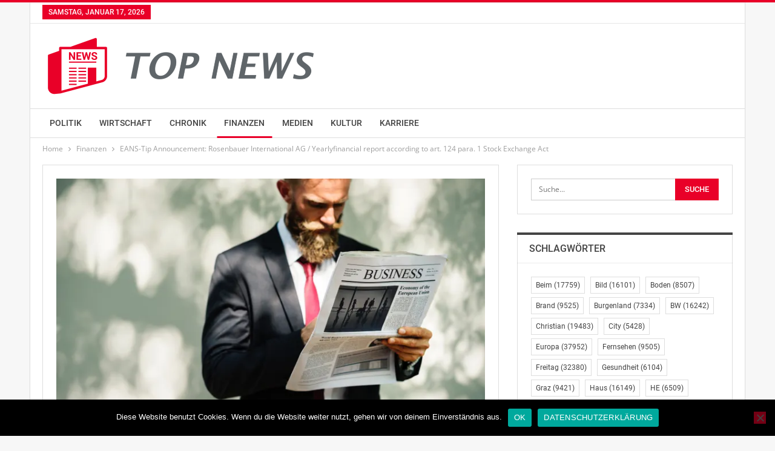

--- FILE ---
content_type: text/html; charset=UTF-8
request_url: https://www.top-news.at/2018/04/06/eans-tip-announcement-rosenbauer-international-ag-yearlyfinancial-report-according-to-art-124-para-1-stock-exchange-act/
body_size: 14804
content:
<!DOCTYPE html>
<!--[if IE 8]>
<html class="ie ie8" lang="de"> <![endif]-->
<!--[if IE 9]>
<html class="ie ie9" lang="de"> <![endif]-->
<!--[if gt IE 9]><!-->
<html lang="de"> <!--<![endif]-->
<head>
<meta charset="UTF-8">
<meta http-equiv="X-UA-Compatible" content="IE=edge">
<meta name="viewport" content="width=device-width, initial-scale=1.0">
<link rel="pingback" href="https://www.top-news.at/xmlrpc.php"/>
<meta name='robots' content='index, follow, max-image-preview:large, max-snippet:-1, max-video-preview:-1' />
<style>img:is([sizes="auto" i], [sizes^="auto," i]) { contain-intrinsic-size: 3000px 1500px }</style>
<!-- This site is optimized with the Yoast SEO plugin v26.7 - https://yoast.com/wordpress/plugins/seo/ -->
<title>EANS-Tip Announcement: Rosenbauer International AG / Yearlyfinancial report according to art. 124 para. 1 Stock Exchange Act &#8902; TOP News Österreich - Nachrichten aus Österreich und der ganzen Welt</title>
<meta name="description" content="Auf TOP News Österreich erfahren jetzt schnell und aktuelle alles was in Österreich und der Welt passiert - kurz und direkt!" />
<link rel="canonical" href="https://www.top-news.at/2018/04/06/eans-tip-announcement-rosenbauer-international-ag-yearlyfinancial-report-according-to-art-124-para-1-stock-exchange-act/" />
<meta property="og:locale" content="de_DE" />
<meta property="og:type" content="article" />
<meta property="og:title" content="EANS-Tip Announcement: Rosenbauer International AG / Yearlyfinancial report according to art. 124 para. 1 Stock Exchange Act &#8902; TOP News Österreich - Nachrichten aus Österreich und der ganzen Welt" />
<meta property="og:description" content="Auf TOP News Österreich erfahren jetzt schnell und aktuelle alles was in Österreich und der Welt passiert - kurz und direkt!" />
<meta property="og:url" content="https://www.top-news.at/2018/04/06/eans-tip-announcement-rosenbauer-international-ag-yearlyfinancial-report-according-to-art-124-para-1-stock-exchange-act/" />
<meta property="og:site_name" content="TOP News Österreich - Nachrichten aus Österreich und der ganzen Welt" />
<meta property="article:published_time" content="2018-04-06T07:15:09+00:00" />
<meta property="og:image" content="https://www.top-news.at/wp-content/uploads/2019/02/finanzen_4-1024x683.jpg" />
<meta property="og:image:width" content="1024" />
<meta property="og:image:height" content="683" />
<meta property="og:image:type" content="image/jpeg" />
<meta name="author" content="admin" />
<meta name="twitter:card" content="summary_large_image" />
<meta name="twitter:label1" content="Verfasst von" />
<meta name="twitter:data1" content="admin" />
<meta name="twitter:label2" content="Geschätzte Lesezeit" />
<meta name="twitter:data2" content="1 Minute" />
<script type="application/ld+json" class="yoast-schema-graph">{"@context":"https://schema.org","@graph":[{"@type":"Article","@id":"https://www.top-news.at/2018/04/06/eans-tip-announcement-rosenbauer-international-ag-yearlyfinancial-report-according-to-art-124-para-1-stock-exchange-act/#article","isPartOf":{"@id":"https://www.top-news.at/2018/04/06/eans-tip-announcement-rosenbauer-international-ag-yearlyfinancial-report-according-to-art-124-para-1-stock-exchange-act/"},"author":{"name":"admin","@id":"https://www.top-news.at/#/schema/person/0a268abb16b5b7f5c3f74d84dab8ca41"},"headline":"EANS-Tip Announcement: Rosenbauer International AG / Yearlyfinancial report according to art. 124 para. 1 Stock Exchange Act","datePublished":"2018-04-06T07:15:09+00:00","mainEntityOfPage":{"@id":"https://www.top-news.at/2018/04/06/eans-tip-announcement-rosenbauer-international-ag-yearlyfinancial-report-according-to-art-124-para-1-stock-exchange-act/"},"wordCount":154,"publisher":{"@id":"https://www.top-news.at/#organization"},"image":{"@id":"https://www.top-news.at/2018/04/06/eans-tip-announcement-rosenbauer-international-ag-yearlyfinancial-report-according-to-art-124-para-1-stock-exchange-act/#primaryimage"},"thumbnailUrl":"https://i0.wp.com/www.top-news.at/wp-content/uploads/2019/02/finanzen_4.jpg?fit=5500%2C3671&ssl=1","keywords":["Leonding","Wien"],"articleSection":["Finanzen"],"inLanguage":"de"},{"@type":"WebPage","@id":"https://www.top-news.at/2018/04/06/eans-tip-announcement-rosenbauer-international-ag-yearlyfinancial-report-according-to-art-124-para-1-stock-exchange-act/","url":"https://www.top-news.at/2018/04/06/eans-tip-announcement-rosenbauer-international-ag-yearlyfinancial-report-according-to-art-124-para-1-stock-exchange-act/","name":"EANS-Tip Announcement: Rosenbauer International AG / Yearlyfinancial report according to art. 124 para. 1 Stock Exchange Act &#8902; TOP News Österreich - Nachrichten aus Österreich und der ganzen Welt","isPartOf":{"@id":"https://www.top-news.at/#website"},"primaryImageOfPage":{"@id":"https://www.top-news.at/2018/04/06/eans-tip-announcement-rosenbauer-international-ag-yearlyfinancial-report-according-to-art-124-para-1-stock-exchange-act/#primaryimage"},"image":{"@id":"https://www.top-news.at/2018/04/06/eans-tip-announcement-rosenbauer-international-ag-yearlyfinancial-report-according-to-art-124-para-1-stock-exchange-act/#primaryimage"},"thumbnailUrl":"https://i0.wp.com/www.top-news.at/wp-content/uploads/2019/02/finanzen_4.jpg?fit=5500%2C3671&ssl=1","datePublished":"2018-04-06T07:15:09+00:00","description":"Auf TOP News Österreich erfahren jetzt schnell und aktuelle alles was in Österreich und der Welt passiert - kurz und direkt!","breadcrumb":{"@id":"https://www.top-news.at/2018/04/06/eans-tip-announcement-rosenbauer-international-ag-yearlyfinancial-report-according-to-art-124-para-1-stock-exchange-act/#breadcrumb"},"inLanguage":"de","potentialAction":[{"@type":"ReadAction","target":["https://www.top-news.at/2018/04/06/eans-tip-announcement-rosenbauer-international-ag-yearlyfinancial-report-according-to-art-124-para-1-stock-exchange-act/"]}]},{"@type":"ImageObject","inLanguage":"de","@id":"https://www.top-news.at/2018/04/06/eans-tip-announcement-rosenbauer-international-ag-yearlyfinancial-report-according-to-art-124-para-1-stock-exchange-act/#primaryimage","url":"https://i0.wp.com/www.top-news.at/wp-content/uploads/2019/02/finanzen_4.jpg?fit=5500%2C3671&ssl=1","contentUrl":"https://i0.wp.com/www.top-news.at/wp-content/uploads/2019/02/finanzen_4.jpg?fit=5500%2C3671&ssl=1","width":5500,"height":3671},{"@type":"BreadcrumbList","@id":"https://www.top-news.at/2018/04/06/eans-tip-announcement-rosenbauer-international-ag-yearlyfinancial-report-according-to-art-124-para-1-stock-exchange-act/#breadcrumb","itemListElement":[{"@type":"ListItem","position":1,"name":"Startseite","item":"https://www.top-news.at/"},{"@type":"ListItem","position":2,"name":"EANS-Tip Announcement: Rosenbauer International AG / Yearlyfinancial report according to art. 124 para. 1 Stock Exchange Act"}]},{"@type":"WebSite","@id":"https://www.top-news.at/#website","url":"https://www.top-news.at/","name":"TOP News Österreich - Nachrichten aus Österreich und der ganzen Welt","description":"","publisher":{"@id":"https://www.top-news.at/#organization"},"potentialAction":[{"@type":"SearchAction","target":{"@type":"EntryPoint","urlTemplate":"https://www.top-news.at/?s={search_term_string}"},"query-input":{"@type":"PropertyValueSpecification","valueRequired":true,"valueName":"search_term_string"}}],"inLanguage":"de"},{"@type":"Organization","@id":"https://www.top-news.at/#organization","name":"TOP News Österreich Nachrichten","url":"https://www.top-news.at/","logo":{"@type":"ImageObject","inLanguage":"de","@id":"https://www.top-news.at/#/schema/logo/image/","url":"https://i0.wp.com/www.top-news.at/wp-content/uploads/2019/02/logo_1200x1200_trans.png?fit=1200%2C1200&ssl=1","contentUrl":"https://i0.wp.com/www.top-news.at/wp-content/uploads/2019/02/logo_1200x1200_trans.png?fit=1200%2C1200&ssl=1","width":1200,"height":1200,"caption":"TOP News Österreich Nachrichten"},"image":{"@id":"https://www.top-news.at/#/schema/logo/image/"}},{"@type":"Person","@id":"https://www.top-news.at/#/schema/person/0a268abb16b5b7f5c3f74d84dab8ca41","name":"admin","image":{"@type":"ImageObject","inLanguage":"de","@id":"https://www.top-news.at/#/schema/person/image/","url":"https://secure.gravatar.com/avatar/06172c2fdc46c84268db6cfc9957e429e7eb071a5cc08655705bfa4bcf35b51b?s=96&d=mm&r=g","contentUrl":"https://secure.gravatar.com/avatar/06172c2fdc46c84268db6cfc9957e429e7eb071a5cc08655705bfa4bcf35b51b?s=96&d=mm&r=g","caption":"admin"},"url":"https://www.top-news.at/author/admin/"}]}</script>
<!-- / Yoast SEO plugin. -->
<link rel='dns-prefetch' href='//secure.gravatar.com' />
<link rel='dns-prefetch' href='//cdn.jsdelivr.net' />
<link rel='dns-prefetch' href='//stats.wp.com' />
<link rel='dns-prefetch' href='//v0.wordpress.com' />
<link rel='dns-prefetch' href='//widgets.wp.com' />
<link rel='dns-prefetch' href='//s0.wp.com' />
<link rel='dns-prefetch' href='//0.gravatar.com' />
<link rel='dns-prefetch' href='//1.gravatar.com' />
<link rel='dns-prefetch' href='//2.gravatar.com' />
<link rel='preconnect' href='//i0.wp.com' />
<link rel='preconnect' href='//c0.wp.com' />
<link rel="alternate" type="application/rss+xml" title="TOP News Österreich - Nachrichten aus Österreich und der ganzen Welt &raquo; Feed" href="https://www.top-news.at/feed/" />
<link rel="alternate" type="application/rss+xml" title="TOP News Österreich - Nachrichten aus Österreich und der ganzen Welt &raquo; Kommentar-Feed" href="https://www.top-news.at/comments/feed/" />
<link rel="alternate" type="application/rss+xml" title="TOP News Österreich - Nachrichten aus Österreich und der ganzen Welt &raquo; EANS-Tip Announcement: Rosenbauer International AG / Yearlyfinancial report according to art. 124 para. 1 Stock Exchange Act-Kommentar-Feed" href="https://www.top-news.at/2018/04/06/eans-tip-announcement-rosenbauer-international-ag-yearlyfinancial-report-according-to-art-124-para-1-stock-exchange-act/feed/" />
<link rel='stylesheet' id='jetpack_related-posts-css' href='https://c0.wp.com/p/jetpack/15.4/modules/related-posts/related-posts.css' type='text/css' media='all' />
<link rel='stylesheet' id='wp-block-library-css' href='https://c0.wp.com/c/6.8.3/wp-includes/css/dist/block-library/style.min.css' type='text/css' media='all' />
<style id='classic-theme-styles-inline-css' type='text/css'>
/*! This file is auto-generated */
.wp-block-button__link{color:#fff;background-color:#32373c;border-radius:9999px;box-shadow:none;text-decoration:none;padding:calc(.667em + 2px) calc(1.333em + 2px);font-size:1.125em}.wp-block-file__button{background:#32373c;color:#fff;text-decoration:none}
</style>
<link rel='stylesheet' id='mediaelement-css' href='https://c0.wp.com/c/6.8.3/wp-includes/js/mediaelement/mediaelementplayer-legacy.min.css' type='text/css' media='all' />
<link rel='stylesheet' id='wp-mediaelement-css' href='https://c0.wp.com/c/6.8.3/wp-includes/js/mediaelement/wp-mediaelement.min.css' type='text/css' media='all' />
<style id='jetpack-sharing-buttons-style-inline-css' type='text/css'>
.jetpack-sharing-buttons__services-list{display:flex;flex-direction:row;flex-wrap:wrap;gap:0;list-style-type:none;margin:5px;padding:0}.jetpack-sharing-buttons__services-list.has-small-icon-size{font-size:12px}.jetpack-sharing-buttons__services-list.has-normal-icon-size{font-size:16px}.jetpack-sharing-buttons__services-list.has-large-icon-size{font-size:24px}.jetpack-sharing-buttons__services-list.has-huge-icon-size{font-size:36px}@media print{.jetpack-sharing-buttons__services-list{display:none!important}}.editor-styles-wrapper .wp-block-jetpack-sharing-buttons{gap:0;padding-inline-start:0}ul.jetpack-sharing-buttons__services-list.has-background{padding:1.25em 2.375em}
</style>
<style id='global-styles-inline-css' type='text/css'>
:root{--wp--preset--aspect-ratio--square: 1;--wp--preset--aspect-ratio--4-3: 4/3;--wp--preset--aspect-ratio--3-4: 3/4;--wp--preset--aspect-ratio--3-2: 3/2;--wp--preset--aspect-ratio--2-3: 2/3;--wp--preset--aspect-ratio--16-9: 16/9;--wp--preset--aspect-ratio--9-16: 9/16;--wp--preset--color--black: #000000;--wp--preset--color--cyan-bluish-gray: #abb8c3;--wp--preset--color--white: #ffffff;--wp--preset--color--pale-pink: #f78da7;--wp--preset--color--vivid-red: #cf2e2e;--wp--preset--color--luminous-vivid-orange: #ff6900;--wp--preset--color--luminous-vivid-amber: #fcb900;--wp--preset--color--light-green-cyan: #7bdcb5;--wp--preset--color--vivid-green-cyan: #00d084;--wp--preset--color--pale-cyan-blue: #8ed1fc;--wp--preset--color--vivid-cyan-blue: #0693e3;--wp--preset--color--vivid-purple: #9b51e0;--wp--preset--gradient--vivid-cyan-blue-to-vivid-purple: linear-gradient(135deg,rgba(6,147,227,1) 0%,rgb(155,81,224) 100%);--wp--preset--gradient--light-green-cyan-to-vivid-green-cyan: linear-gradient(135deg,rgb(122,220,180) 0%,rgb(0,208,130) 100%);--wp--preset--gradient--luminous-vivid-amber-to-luminous-vivid-orange: linear-gradient(135deg,rgba(252,185,0,1) 0%,rgba(255,105,0,1) 100%);--wp--preset--gradient--luminous-vivid-orange-to-vivid-red: linear-gradient(135deg,rgba(255,105,0,1) 0%,rgb(207,46,46) 100%);--wp--preset--gradient--very-light-gray-to-cyan-bluish-gray: linear-gradient(135deg,rgb(238,238,238) 0%,rgb(169,184,195) 100%);--wp--preset--gradient--cool-to-warm-spectrum: linear-gradient(135deg,rgb(74,234,220) 0%,rgb(151,120,209) 20%,rgb(207,42,186) 40%,rgb(238,44,130) 60%,rgb(251,105,98) 80%,rgb(254,248,76) 100%);--wp--preset--gradient--blush-light-purple: linear-gradient(135deg,rgb(255,206,236) 0%,rgb(152,150,240) 100%);--wp--preset--gradient--blush-bordeaux: linear-gradient(135deg,rgb(254,205,165) 0%,rgb(254,45,45) 50%,rgb(107,0,62) 100%);--wp--preset--gradient--luminous-dusk: linear-gradient(135deg,rgb(255,203,112) 0%,rgb(199,81,192) 50%,rgb(65,88,208) 100%);--wp--preset--gradient--pale-ocean: linear-gradient(135deg,rgb(255,245,203) 0%,rgb(182,227,212) 50%,rgb(51,167,181) 100%);--wp--preset--gradient--electric-grass: linear-gradient(135deg,rgb(202,248,128) 0%,rgb(113,206,126) 100%);--wp--preset--gradient--midnight: linear-gradient(135deg,rgb(2,3,129) 0%,rgb(40,116,252) 100%);--wp--preset--font-size--small: 13px;--wp--preset--font-size--medium: 20px;--wp--preset--font-size--large: 36px;--wp--preset--font-size--x-large: 42px;--wp--preset--spacing--20: 0.44rem;--wp--preset--spacing--30: 0.67rem;--wp--preset--spacing--40: 1rem;--wp--preset--spacing--50: 1.5rem;--wp--preset--spacing--60: 2.25rem;--wp--preset--spacing--70: 3.38rem;--wp--preset--spacing--80: 5.06rem;--wp--preset--shadow--natural: 6px 6px 9px rgba(0, 0, 0, 0.2);--wp--preset--shadow--deep: 12px 12px 50px rgba(0, 0, 0, 0.4);--wp--preset--shadow--sharp: 6px 6px 0px rgba(0, 0, 0, 0.2);--wp--preset--shadow--outlined: 6px 6px 0px -3px rgba(255, 255, 255, 1), 6px 6px rgba(0, 0, 0, 1);--wp--preset--shadow--crisp: 6px 6px 0px rgba(0, 0, 0, 1);}:where(.is-layout-flex){gap: 0.5em;}:where(.is-layout-grid){gap: 0.5em;}body .is-layout-flex{display: flex;}.is-layout-flex{flex-wrap: wrap;align-items: center;}.is-layout-flex > :is(*, div){margin: 0;}body .is-layout-grid{display: grid;}.is-layout-grid > :is(*, div){margin: 0;}:where(.wp-block-columns.is-layout-flex){gap: 2em;}:where(.wp-block-columns.is-layout-grid){gap: 2em;}:where(.wp-block-post-template.is-layout-flex){gap: 1.25em;}:where(.wp-block-post-template.is-layout-grid){gap: 1.25em;}.has-black-color{color: var(--wp--preset--color--black) !important;}.has-cyan-bluish-gray-color{color: var(--wp--preset--color--cyan-bluish-gray) !important;}.has-white-color{color: var(--wp--preset--color--white) !important;}.has-pale-pink-color{color: var(--wp--preset--color--pale-pink) !important;}.has-vivid-red-color{color: var(--wp--preset--color--vivid-red) !important;}.has-luminous-vivid-orange-color{color: var(--wp--preset--color--luminous-vivid-orange) !important;}.has-luminous-vivid-amber-color{color: var(--wp--preset--color--luminous-vivid-amber) !important;}.has-light-green-cyan-color{color: var(--wp--preset--color--light-green-cyan) !important;}.has-vivid-green-cyan-color{color: var(--wp--preset--color--vivid-green-cyan) !important;}.has-pale-cyan-blue-color{color: var(--wp--preset--color--pale-cyan-blue) !important;}.has-vivid-cyan-blue-color{color: var(--wp--preset--color--vivid-cyan-blue) !important;}.has-vivid-purple-color{color: var(--wp--preset--color--vivid-purple) !important;}.has-black-background-color{background-color: var(--wp--preset--color--black) !important;}.has-cyan-bluish-gray-background-color{background-color: var(--wp--preset--color--cyan-bluish-gray) !important;}.has-white-background-color{background-color: var(--wp--preset--color--white) !important;}.has-pale-pink-background-color{background-color: var(--wp--preset--color--pale-pink) !important;}.has-vivid-red-background-color{background-color: var(--wp--preset--color--vivid-red) !important;}.has-luminous-vivid-orange-background-color{background-color: var(--wp--preset--color--luminous-vivid-orange) !important;}.has-luminous-vivid-amber-background-color{background-color: var(--wp--preset--color--luminous-vivid-amber) !important;}.has-light-green-cyan-background-color{background-color: var(--wp--preset--color--light-green-cyan) !important;}.has-vivid-green-cyan-background-color{background-color: var(--wp--preset--color--vivid-green-cyan) !important;}.has-pale-cyan-blue-background-color{background-color: var(--wp--preset--color--pale-cyan-blue) !important;}.has-vivid-cyan-blue-background-color{background-color: var(--wp--preset--color--vivid-cyan-blue) !important;}.has-vivid-purple-background-color{background-color: var(--wp--preset--color--vivid-purple) !important;}.has-black-border-color{border-color: var(--wp--preset--color--black) !important;}.has-cyan-bluish-gray-border-color{border-color: var(--wp--preset--color--cyan-bluish-gray) !important;}.has-white-border-color{border-color: var(--wp--preset--color--white) !important;}.has-pale-pink-border-color{border-color: var(--wp--preset--color--pale-pink) !important;}.has-vivid-red-border-color{border-color: var(--wp--preset--color--vivid-red) !important;}.has-luminous-vivid-orange-border-color{border-color: var(--wp--preset--color--luminous-vivid-orange) !important;}.has-luminous-vivid-amber-border-color{border-color: var(--wp--preset--color--luminous-vivid-amber) !important;}.has-light-green-cyan-border-color{border-color: var(--wp--preset--color--light-green-cyan) !important;}.has-vivid-green-cyan-border-color{border-color: var(--wp--preset--color--vivid-green-cyan) !important;}.has-pale-cyan-blue-border-color{border-color: var(--wp--preset--color--pale-cyan-blue) !important;}.has-vivid-cyan-blue-border-color{border-color: var(--wp--preset--color--vivid-cyan-blue) !important;}.has-vivid-purple-border-color{border-color: var(--wp--preset--color--vivid-purple) !important;}.has-vivid-cyan-blue-to-vivid-purple-gradient-background{background: var(--wp--preset--gradient--vivid-cyan-blue-to-vivid-purple) !important;}.has-light-green-cyan-to-vivid-green-cyan-gradient-background{background: var(--wp--preset--gradient--light-green-cyan-to-vivid-green-cyan) !important;}.has-luminous-vivid-amber-to-luminous-vivid-orange-gradient-background{background: var(--wp--preset--gradient--luminous-vivid-amber-to-luminous-vivid-orange) !important;}.has-luminous-vivid-orange-to-vivid-red-gradient-background{background: var(--wp--preset--gradient--luminous-vivid-orange-to-vivid-red) !important;}.has-very-light-gray-to-cyan-bluish-gray-gradient-background{background: var(--wp--preset--gradient--very-light-gray-to-cyan-bluish-gray) !important;}.has-cool-to-warm-spectrum-gradient-background{background: var(--wp--preset--gradient--cool-to-warm-spectrum) !important;}.has-blush-light-purple-gradient-background{background: var(--wp--preset--gradient--blush-light-purple) !important;}.has-blush-bordeaux-gradient-background{background: var(--wp--preset--gradient--blush-bordeaux) !important;}.has-luminous-dusk-gradient-background{background: var(--wp--preset--gradient--luminous-dusk) !important;}.has-pale-ocean-gradient-background{background: var(--wp--preset--gradient--pale-ocean) !important;}.has-electric-grass-gradient-background{background: var(--wp--preset--gradient--electric-grass) !important;}.has-midnight-gradient-background{background: var(--wp--preset--gradient--midnight) !important;}.has-small-font-size{font-size: var(--wp--preset--font-size--small) !important;}.has-medium-font-size{font-size: var(--wp--preset--font-size--medium) !important;}.has-large-font-size{font-size: var(--wp--preset--font-size--large) !important;}.has-x-large-font-size{font-size: var(--wp--preset--font-size--x-large) !important;}
:where(.wp-block-post-template.is-layout-flex){gap: 1.25em;}:where(.wp-block-post-template.is-layout-grid){gap: 1.25em;}
:where(.wp-block-columns.is-layout-flex){gap: 2em;}:where(.wp-block-columns.is-layout-grid){gap: 2em;}
:root :where(.wp-block-pullquote){font-size: 1.5em;line-height: 1.6;}
</style>
<!-- <link rel='stylesheet' id='cookie-notice-front-css' href='https://www.top-news.at/wp-content/plugins/cookie-notice/css/front.min.css?ver=2.5.11' type='text/css' media='all' /> -->
<link rel="stylesheet" type="text/css" href="//www.top-news.at/wp-content/cache/wpfc-minified/7b42jkh0/7y9ch.css" media="all"/>
<link rel='stylesheet' id='jetpack_likes-css' href='https://c0.wp.com/p/jetpack/15.4/modules/likes/style.css' type='text/css' media='all' />
<!-- <link rel='stylesheet' id='better-framework-main-fonts-css' href='//www.top-news.at/wp-content/uploads/omgf/better-framework-main-fonts/better-framework-main-fonts.css?ver=1662653345' type='text/css' media='all' /> -->
<link rel="stylesheet" type="text/css" href="//www.top-news.at/wp-content/cache/wpfc-minified/eewuostx/7y9ch.css" media="all"/>
<script type="text/javascript" id="jetpack_related-posts-js-extra">
/* <![CDATA[ */
var related_posts_js_options = {"post_heading":"h4"};
/* ]]> */
</script>
<script type="text/javascript" src="https://c0.wp.com/p/jetpack/15.4/_inc/build/related-posts/related-posts.min.js" id="jetpack_related-posts-js"></script>
<script type="text/javascript" id="cookie-notice-front-js-before">
/* <![CDATA[ */
var cnArgs = {"ajaxUrl":"https:\/\/www.top-news.at\/wp-admin\/admin-ajax.php","nonce":"78a91b118b","hideEffect":"fade","position":"bottom","onScroll":false,"onScrollOffset":100,"onClick":false,"cookieName":"cookie_notice_accepted","cookieTime":2592000,"cookieTimeRejected":2592000,"globalCookie":false,"redirection":false,"cache":false,"revokeCookies":false,"revokeCookiesOpt":"automatic"};
/* ]]> */
</script>
<script type="text/javascript" src="https://www.top-news.at/wp-content/plugins/cookie-notice/js/front.min.js?ver=2.5.11" id="cookie-notice-front-js"></script>
<script type="text/javascript" src="https://c0.wp.com/c/6.8.3/wp-includes/js/jquery/jquery.min.js" id="jquery-core-js"></script>
<script type="text/javascript" src="https://c0.wp.com/c/6.8.3/wp-includes/js/jquery/jquery-migrate.min.js" id="jquery-migrate-js"></script>
<!--[if lt IE 9]>
<script type="text/javascript" src="https://www.top-news.at/wp-content/plugins/better-adsmanager/includes/libs/better-framework/assets/js/html5shiv.min.js?ver=3.15.0" id="bf-html5shiv-js"></script>
<![endif]-->
<!--[if lt IE 9]>
<script type="text/javascript" src="https://www.top-news.at/wp-content/plugins/better-adsmanager/includes/libs/better-framework/assets/js/respond.min.js?ver=3.15.0" id="bf-respond-js"></script>
<![endif]-->
<link rel="https://api.w.org/" href="https://www.top-news.at/wp-json/" /><link rel="alternate" title="JSON" type="application/json" href="https://www.top-news.at/wp-json/wp/v2/posts/60638" /><link rel="EditURI" type="application/rsd+xml" title="RSD" href="https://www.top-news.at/xmlrpc.php?rsd" />
<meta name="generator" content="WordPress 6.8.3" />
<link rel='shortlink' href='https://wp.me/paLZwt-fM2' />
<link rel="alternate" title="oEmbed (JSON)" type="application/json+oembed" href="https://www.top-news.at/wp-json/oembed/1.0/embed?url=https%3A%2F%2Fwww.top-news.at%2F2018%2F04%2F06%2Feans-tip-announcement-rosenbauer-international-ag-yearlyfinancial-report-according-to-art-124-para-1-stock-exchange-act%2F" />
<!-- Google tag (gtag.js) -->
<script async src="https://www.googletagmanager.com/gtag/js?id=G-CBEHB0SYX9"></script>
<script>
window.dataLayer = window.dataLayer || [];
function gtag(){dataLayer.push(arguments);}
gtag('js', new Date());
gtag('config', 'G-CBEHB0SYX9');
</script>  	<style>img#wpstats{display:none}</style>
<link rel="apple-touch-icon" sizes="180x180" href="/wp-content/uploads/fbrfg/apple-touch-icon.png">
<link rel="icon" type="image/png" sizes="32x32" href="/wp-content/uploads/fbrfg/favicon-32x32.png">
<link rel="icon" type="image/png" sizes="16x16" href="/wp-content/uploads/fbrfg/favicon-16x16.png">
<link rel="manifest" href="/wp-content/uploads/fbrfg/site.webmanifest">
<link rel="mask-icon" href="/wp-content/uploads/fbrfg/safari-pinned-tab.svg" color="#5bbad5">
<link rel="shortcut icon" href="/wp-content/uploads/fbrfg/favicon.ico">
<meta name="msapplication-TileColor" content="#da532c">
<meta name="msapplication-config" content="/wp-content/uploads/fbrfg/browserconfig.xml">
<meta name="theme-color" content="#ffffff"><script type="application/ld+json">{
"@context": "http://schema.org/",
"@type": "Organization",
"@id": "#organization",
"logo": {
"@type": "ImageObject",
"url": "https://www.top-news.at/wp-content/uploads/2019/02/logo_100x488_trans.png"
},
"url": "https://www.top-news.at/",
"name": "TOP News \u00d6sterreich - Nachrichten aus \u00d6sterreich und der ganzen Welt",
"description": ""
}</script>
<script type="application/ld+json">{
"@context": "http://schema.org/",
"@type": "WebSite",
"name": "TOP News \u00d6sterreich - Nachrichten aus \u00d6sterreich und der ganzen Welt",
"alternateName": "",
"url": "https://www.top-news.at/"
}</script>
<script type="application/ld+json">{
"@context": "http://schema.org/",
"@type": "NewsArticle",
"headline": "EANS-Tip Announcement: Rosenbauer International AG / Yearlyfinancial report according to art. 124 para. 1 Stock Exchange Act",
"description": "\t\t\t\tTip announcement for financial statements transmitted by euro adhoc with the aim of a Europe-wide distribution. The issuer is responsible for the content of this announcement.The company Rosenbauer International AG is declaring the following fina",
"datePublished": "2018-04-06",
"dateModified": "2018-04-06",
"author": {
"@type": "Person",
"@id": "#person-admin",
"name": "admin"
},
"image": "https://i0.wp.com/www.top-news.at/wp-content/uploads/2019/02/finanzen_4.jpg?fit=5500%2C3671&ssl=1",
"interactionStatistic": [
{
"@type": "InteractionCounter",
"interactionType": "http://schema.org/CommentAction",
"userInteractionCount": "0"
}
],
"publisher": {
"@id": "#organization"
},
"mainEntityOfPage": "https://www.top-news.at/2018/04/06/eans-tip-announcement-rosenbauer-international-ag-yearlyfinancial-report-according-to-art-124-para-1-stock-exchange-act/"
}</script>
<!-- <link rel='stylesheet' id='bf-minifed-css-1' href='https://www.top-news.at/wp-content/bs-booster-cache/324eff5abc26119f38e6f4e8c711e082.css' type='text/css' media='all' /> -->
<!-- <link rel='stylesheet' id='7.7.0-1767178812' href='https://www.top-news.at/wp-content/bs-booster-cache/cb874e458007d16c0a7a8f6d09886a05.css' type='text/css' media='all' /> -->
<link rel="stylesheet" type="text/css" href="//www.top-news.at/wp-content/cache/wpfc-minified/kaz6y3tv/2m17a.css" media="all"/>
<link rel="icon" href="https://i0.wp.com/www.top-news.at/wp-content/uploads/2019/02/logo_1200x1200_trans.png?fit=32%2C32&#038;ssl=1" sizes="32x32" />
<link rel="icon" href="https://i0.wp.com/www.top-news.at/wp-content/uploads/2019/02/logo_1200x1200_trans.png?fit=192%2C192&#038;ssl=1" sizes="192x192" />
<link rel="apple-touch-icon" href="https://i0.wp.com/www.top-news.at/wp-content/uploads/2019/02/logo_1200x1200_trans.png?fit=180%2C180&#038;ssl=1" />
<meta name="msapplication-TileImage" content="https://i0.wp.com/www.top-news.at/wp-content/uploads/2019/02/logo_1200x1200_trans.png?fit=270%2C270&#038;ssl=1" />
<!-- BetterFramework Head Inline CSS -->
<style>
i.post-author.author {
display: none;
}
.post-title {
text-transform: none !important;
}
</style>
<!-- /BetterFramework Head Inline CSS-->
</head>
<body class="wp-singular post-template-default single single-post postid-60638 single-format-standard wp-theme-publisher cookies-not-set bs-theme bs-publisher bs-publisher-clean-tech active-light-box active-top-line ltr close-rh page-layout-2-col-right boxed single-prim-cat-5 single-cat-5  bs-ll-a" dir="ltr">
<div class="main-wrap content-main-wrap">
<header id="header" class="site-header header-style-2 full-width" itemscope="itemscope" itemtype="https://schema.org/WPHeader">
<section class="topbar topbar-style-1 hidden-xs hidden-xs">
<div class="content-wrap">
<div class="container">
<div class="topbar-inner clearfix">
<div class="section-menu">
<div id="menu-top" class="menu top-menu-wrapper" role="navigation" itemscope="itemscope" itemtype="https://schema.org/SiteNavigationElement">
<nav class="top-menu-container">
<ul id="top-navigation" class="top-menu menu clearfix bsm-pure">
<li id="topbar-date" class="menu-item menu-item-date">
<span
class="topbar-date">Samstag, Januar 17, 2026</span>
</li>
</ul>
</nav>
</div>
</div>
</div>
</div>
</div>
</section>
<div class="header-inner">
<div class="content-wrap">
<div class="container">
<div class="row">
<div class="row-height">
<div class="logo-col col-xs-12">
<div class="col-inside">
<div id="site-branding" class="site-branding">
<p  id="site-title" class="logo h1 img-logo">
<a href="https://www.top-news.at/" itemprop="url" rel="home">
<img id="site-logo" src="https://www.top-news.at/wp-content/uploads/2019/02/logo_100x488_trans.png"
alt="TOP News"  />
<span class="site-title">TOP News - </span>
</a>
</p>
</div><!-- .site-branding -->
</div>
</div>
</div>
</div>
</div>
</div>
</div>
<div id="menu-main" class="menu main-menu-wrapper" role="navigation" itemscope="itemscope" itemtype="https://schema.org/SiteNavigationElement">
<div class="main-menu-inner">
<div class="content-wrap">
<div class="container">
<nav class="main-menu-container">
<ul id="main-navigation" class="main-menu menu bsm-pure clearfix">
<li id="menu-item-14" class="menu-item menu-item-type-taxonomy menu-item-object-category menu-term-3 better-anim-fade menu-item-14"><a href="https://www.top-news.at/category/politik/">Politik</a></li>
<li id="menu-item-15" class="menu-item menu-item-type-taxonomy menu-item-object-category menu-term-4 better-anim-fade menu-item-15"><a href="https://www.top-news.at/category/wirtschaft/">Wirtschaft</a></li>
<li id="menu-item-9" class="menu-item menu-item-type-taxonomy menu-item-object-category menu-term-6 better-anim-fade menu-item-9"><a href="https://www.top-news.at/category/chronik/">Chronik</a></li>
<li id="menu-item-10" class="menu-item menu-item-type-taxonomy menu-item-object-category current-post-ancestor current-menu-parent current-post-parent menu-term-5 better-anim-fade menu-item-10"><a href="https://www.top-news.at/category/finanzen/">Finanzen</a></li>
<li id="menu-item-13" class="menu-item menu-item-type-taxonomy menu-item-object-category menu-term-7 better-anim-fade menu-item-13"><a href="https://www.top-news.at/category/medien/">Medien</a></li>
<li id="menu-item-12" class="menu-item menu-item-type-taxonomy menu-item-object-category menu-term-8 better-anim-fade menu-item-12"><a href="https://www.top-news.at/category/kultur/">Kultur</a></li>
<li id="menu-item-11" class="menu-item menu-item-type-taxonomy menu-item-object-category menu-term-9 better-anim-fade menu-item-11"><a href="https://www.top-news.at/category/karriere/">Karriere</a></li>
</ul><!-- #main-navigation -->
</nav><!-- .main-menu-container -->
</div>
</div>
</div>
</div><!-- .menu -->
</header><!-- .header -->
<div class="rh-header clearfix light deferred-block-exclude">
<div class="rh-container clearfix">
<div class="menu-container close">
<span class="menu-handler"><span class="lines"></span></span>
</div><!-- .menu-container -->
<div class="logo-container rh-img-logo">
<a href="https://www.top-news.at/" itemprop="url" rel="home">
<img src="https://www.top-news.at/wp-content/uploads/2019/02/logo_100x488_trans.png"
alt="TOP News Österreich - Nachrichten aus Österreich und der ganzen Welt"  />				</a>
</div><!-- .logo-container -->
</div><!-- .rh-container -->
</div><!-- .rh-header -->
<nav role="navigation" aria-label="Breadcrumbs" class="bf-breadcrumb clearfix bc-top-style"><div class="container bf-breadcrumb-container"><ul class="bf-breadcrumb-items" itemscope itemtype="http://schema.org/BreadcrumbList"><meta name="numberOfItems" content="3" /><meta name="itemListOrder" content="Ascending" /><li itemprop="itemListElement" itemscope itemtype="http://schema.org/ListItem" class="bf-breadcrumb-item bf-breadcrumb-begin"><a itemprop="item" href="https://www.top-news.at" rel="home"><span itemprop="name">Home</span></a><meta itemprop="position" content="1" /></li><li itemprop="itemListElement" itemscope itemtype="http://schema.org/ListItem" class="bf-breadcrumb-item"><a itemprop="item" href="https://www.top-news.at/category/finanzen/" ><span itemprop="name">Finanzen</span></a><meta itemprop="position" content="2" /></li><li itemprop="itemListElement" itemscope itemtype="http://schema.org/ListItem" class="bf-breadcrumb-item bf-breadcrumb-end"><span itemprop="name">EANS-Tip Announcement: Rosenbauer International AG / Yearlyfinancial report according to art. 124 para. 1 Stock Exchange Act</span><meta itemprop="item" content="https://www.top-news.at/2018/04/06/eans-tip-announcement-rosenbauer-international-ag-yearlyfinancial-report-according-to-art-124-para-1-stock-exchange-act/"/><meta itemprop="position" content="3" /></li></ul></div></nav><div class="content-wrap">
<main id="content" class="content-container">
<div class="container layout-2-col layout-2-col-1 layout-right-sidebar layout-bc-before post-template-10">
<div class="row main-section">
<div class="col-sm-8 content-column">
<div class="single-container">
<article id="post-60638" class="post-60638 post type-post status-publish format-standard has-post-thumbnail  category-finanzen tag-leonding tag-wien single-post-content">
<div class="single-featured"><img  alt="" data-src="https://i0.wp.com/www.top-news.at/wp-content/uploads/2019/02/finanzen_4.jpg?resize=750%2C430&amp;ssl=1"></div>
<div class="post-header-inner">
<div class="post-header-title">
<h1 class="single-post-title">
<span class="post-title" itemprop="headline">EANS-Tip Announcement: Rosenbauer International AG / Yearlyfinancial report according to art. 124 para. 1 Stock Exchange Act</span>
</h1>
<div class="post-meta single-post-meta">
<span class="time"><time class="post-published updated"
datetime="2018-04-06T08:15:09+02:00">von <b>6. April 2018 08:15</b></time></span>
<span class="views post-meta-views rank-default" data-bpv-post="60638"><i class="bf-icon  fa fa-eye"></i> 173</span></div>
</div>
</div>
<div class="entry-content clearfix single-post-content">
<div class="continue-reading-content close"><p class="news_newstext">Tip announcement for financial statements transmitted by euro adhoc with the aim of a Europe-wide distribution. The issuer is responsible for the content of this announcement.<br />
<br />
The company Rosenbauer International AG is declaring the following financial reports below:<br />
<br />
Report Type: Yearly financial report according to art. 124 para. 1 Stock Exchange Act<br />
English:<br />
Publication Date: 06.04.2018<br />
Publication Location:<br />
https://www.rosenbauer.com/en/at/rosenbauer-group/investor-relations/financial-r<br />
eports/financial-reports-2017<br />
<br />
end of announcement euro adhoc<br />
<br />
issuer: Rosenbauer International AG<br />
Paschingerstrasse 90<br />
A-4060 Leonding<br />
phone: +43(0)732 6794 568<br />
FAX: +43(0)732 6794 89<br />
mail: ir@rosenbauer.com<br />
WWW: www.rosenbauer.com<br />
ISIN: AT0000922554<br />
indexes: WBI<br />
stockmarkets: Berlin, Stuttgart, Wien<br />
language: English<br />
<br />
Digital press kit: http://www.ots.at/pressemappe/2916/aom<br />
</p>
<p class="news_apa_rueckfrage_hinweis">Rosenbauer International AG <br />
Tiemon Kiesenhofer <br />
Tel.: 0043-732-6794-568 <br />
E-Mail: tiemon.kiesenhofer@rosenbauer.com<br />
</p>
<div class="vzc vzc-post-middle vzc-float-center vzc-align-center vzc-column-1 vzc-clearfix no-bg-box-model"></div> <p class="news_disclamer_long">OTS-ORIGINALTEXT PRESSEAUSSENDUNG UNTER AUSSCHLIESSLICHER INHALTLICHER VERANTWORTUNG DES AUSSENDERS. www.ots.at<br />
© Copyright APA-OTS Originaltext-Service GmbH und der jeweilige Aussender</p>
<div class="vzc vzc-post-inline vzc-float-center vzc-align-center vzc-column-1 vzc-clearfix no-bg-box-model"></div> <div class='sharedaddy sd-block sd-like jetpack-likes-widget-wrapper jetpack-likes-widget-unloaded' id='like-post-wrapper-159201273-60638-696bf229021aa' data-src='https://widgets.wp.com/likes/?ver=15.4#blog_id=159201273&amp;post_id=60638&amp;origin=www.top-news.at&amp;obj_id=159201273-60638-696bf229021aa' data-name='like-post-frame-159201273-60638-696bf229021aa' data-title='Liken oder rebloggen'><h3 class="sd-title">Gefällt mir:</h3><div class='likes-widget-placeholder post-likes-widget-placeholder' style='height: 55px;'><span class='button'><span>Gefällt mir</span></span> <span class="loading">Wird geladen …</span></div><span class='sd-text-color'></span><a class='sd-link-color'></a></div> 
<div id='jp-relatedposts' class='jp-relatedposts' >
<h3 class="jp-relatedposts-headline"><em>Ähnliche Beiträge</em></h3>
</div> </div><div class="continue-reading-container"><a href="#" class="continue-reading-btn btn">Weiterlesen..</a></div><div class="vzc vzc-post-bottom vzc-float-center vzc-align-center vzc-column-1 vzc-clearfix no-bg-box-model"></div>									</div>
<div class="entry-terms post-tags clearfix ">
<span class="terms-label"><i class="fa fa-tags"></i></span>
<a href="https://www.top-news.at/tag/leonding/" rel="tag">Leonding</a><a href="https://www.top-news.at/tag/wien/" rel="tag">Wien</a>	</div>
<div class="post-share single-post-share bottom-share clearfix style-9">
<div class="post-share-btn-group">
<span class="views post-share-btn post-share-btn-views rank-default" data-bpv-post="60638"><i class="bf-icon  fa fa-eye"></i> <b class="number">173</b></span>			</div>
<div class="share-handler-wrap ">
<span class="share-handler post-share-btn rank-default">
<i class="bf-icon  fa fa-share-alt"></i>						<b class="text">Share</b>
</span>
<span class="social-item facebook has-title"><a href="https://www.facebook.com/sharer.php?u=https%3A%2F%2Fwww.top-news.at%2F2018%2F04%2F06%2Feans-tip-announcement-rosenbauer-international-ag-yearlyfinancial-report-according-to-art-124-para-1-stock-exchange-act%2F" target="_blank" rel="nofollow noreferrer" class="bs-button-el" onclick="window.open(this.href, 'share-facebook','left=50,top=50,width=600,height=320,toolbar=0'); return false;"><span class="icon"><i class="bf-icon fa fa-facebook"></i></span><span class="item-title">Facebook</span></a></span><span class="social-item twitter has-title"><a href="https://twitter.com/share?text=EANS-Tip Announcement: Rosenbauer International AG / Yearlyfinancial report according to art. 124 para. 1 Stock Exchange Act&url=https%3A%2F%2Fwww.top-news.at%2F2018%2F04%2F06%2Feans-tip-announcement-rosenbauer-international-ag-yearlyfinancial-report-according-to-art-124-para-1-stock-exchange-act%2F" target="_blank" rel="nofollow noreferrer" class="bs-button-el" onclick="window.open(this.href, 'share-twitter','left=50,top=50,width=600,height=320,toolbar=0'); return false;"><span class="icon"><i class="bf-icon fa fa-twitter"></i></span><span class="item-title">Twitter</span></a></span><span class="social-item google_plus has-title"><a href="https://plus.google.com/share?url=https%3A%2F%2Fwww.top-news.at%2F2018%2F04%2F06%2Feans-tip-announcement-rosenbauer-international-ag-yearlyfinancial-report-according-to-art-124-para-1-stock-exchange-act%2F" target="_blank" rel="nofollow noreferrer" class="bs-button-el" onclick="window.open(this.href, 'share-google_plus','left=50,top=50,width=600,height=320,toolbar=0'); return false;"><span class="icon"><i class="bf-icon fa fa-google"></i></span><span class="item-title">Google+</span></a></span><span class="social-item reddit has-title"><a href="https://reddit.com/submit?url=https%3A%2F%2Fwww.top-news.at%2F2018%2F04%2F06%2Feans-tip-announcement-rosenbauer-international-ag-yearlyfinancial-report-according-to-art-124-para-1-stock-exchange-act%2F&title=EANS-Tip Announcement: Rosenbauer International AG / Yearlyfinancial report according to art. 124 para. 1 Stock Exchange Act" target="_blank" rel="nofollow noreferrer" class="bs-button-el" onclick="window.open(this.href, 'share-reddit','left=50,top=50,width=600,height=320,toolbar=0'); return false;"><span class="icon"><i class="bf-icon fa fa-reddit-alien"></i></span><span class="item-title">ReddIt</span></a></span><span class="social-item whatsapp has-title"><a href="whatsapp://send?text=EANS-Tip Announcement: Rosenbauer International AG / Yearlyfinancial report according to art. 124 para. 1 Stock Exchange Act %0A%0A https%3A%2F%2Fwww.top-news.at%2F2018%2F04%2F06%2Feans-tip-announcement-rosenbauer-international-ag-yearlyfinancial-report-according-to-art-124-para-1-stock-exchange-act%2F" target="_blank" rel="nofollow noreferrer" class="bs-button-el" onclick="window.open(this.href, 'share-whatsapp','left=50,top=50,width=600,height=320,toolbar=0'); return false;"><span class="icon"><i class="bf-icon fa fa-whatsapp"></i></span><span class="item-title">WhatsApp</span></a></span><span class="social-item pinterest has-title"><a href="https://pinterest.com/pin/create/button/?url=https%3A%2F%2Fwww.top-news.at%2F2018%2F04%2F06%2Feans-tip-announcement-rosenbauer-international-ag-yearlyfinancial-report-according-to-art-124-para-1-stock-exchange-act%2F&media=https://i0.wp.com/www.top-news.at/wp-content/uploads/2019/02/finanzen_4.jpg?fit=5500%2C3671&ssl=1&description=EANS-Tip Announcement: Rosenbauer International AG / Yearlyfinancial report according to art. 124 para. 1 Stock Exchange Act" target="_blank" rel="nofollow noreferrer" class="bs-button-el" onclick="window.open(this.href, 'share-pinterest','left=50,top=50,width=600,height=320,toolbar=0'); return false;"><span class="icon"><i class="bf-icon fa fa-pinterest"></i></span><span class="item-title">Pinterest</span></a></span><span class="social-item email has-title"><a href="mailto:?subject=EANS-Tip Announcement: Rosenbauer International AG / Yearlyfinancial report according to art. 124 para. 1 Stock Exchange Act&body=https%3A%2F%2Fwww.top-news.at%2F2018%2F04%2F06%2Feans-tip-announcement-rosenbauer-international-ag-yearlyfinancial-report-according-to-art-124-para-1-stock-exchange-act%2F" target="_blank" rel="nofollow noreferrer" class="bs-button-el" onclick="window.open(this.href, 'share-email','left=50,top=50,width=600,height=320,toolbar=0'); return false;"><span class="icon"><i class="bf-icon fa fa-envelope-open"></i></span><span class="item-title">Email</span></a></span></div>		</div>
</article>
</div>
</div><!-- .content-column -->
<div class="col-sm-4 sidebar-column sidebar-column-primary">
<aside id="sidebar-primary-sidebar" class="sidebar" role="complementary" aria-label="Primary Sidebar Sidebar" itemscope="itemscope" itemtype="https://schema.org/WPSideBar">
<div id="search-2" class=" h-ni w-nt primary-sidebar-widget widget widget_search"><form role="search" method="get" class="search-form clearfix" action="https://www.top-news.at">
<input type="search" class="search-field"
placeholder="Suche..."
value="" name="s"
title="Suchen nach:"
autocomplete="off">
<input type="submit" class="search-submit" value="Suche">
</form><!-- .search-form -->
</div><div id="tag_cloud-3" class=" h-ni w-t primary-sidebar-widget widget widget_tag_cloud"><div class="section-heading sh-t2 sh-s1"><span class="h-text">Schlagwörter</span></div><div class="tagcloud"><a href="https://www.top-news.at/tag/beim/" class="tag-cloud-link tag-link-57 tag-link-position-1" style="font-size: 12.935897435897pt;" aria-label="Beim (17.759 Einträge)">Beim<span class="tag-link-count"> (17759)</span></a>
<a href="https://www.top-news.at/tag/bild/" class="tag-cloud-link tag-link-4846 tag-link-position-2" style="font-size: 12.576923076923pt;" aria-label="Bild (16.101 Einträge)">Bild<span class="tag-link-count"> (16101)</span></a>
<a href="https://www.top-news.at/tag/boden/" class="tag-cloud-link tag-link-55 tag-link-position-3" style="font-size: 10.064102564103pt;" aria-label="Boden (8.507 Einträge)">Boden<span class="tag-link-count"> (8507)</span></a>
<a href="https://www.top-news.at/tag/brand/" class="tag-cloud-link tag-link-207 tag-link-position-4" style="font-size: 10.512820512821pt;" aria-label="Brand (9.525 Einträge)">Brand<span class="tag-link-count"> (9525)</span></a>
<a href="https://www.top-news.at/tag/burgenland/" class="tag-cloud-link tag-link-34 tag-link-position-5" style="font-size: 9.525641025641pt;" aria-label="Burgenland (7.334 Einträge)">Burgenland<span class="tag-link-count"> (7334)</span></a>
<a href="https://www.top-news.at/tag/bw/" class="tag-cloud-link tag-link-4851 tag-link-position-6" style="font-size: 12.576923076923pt;" aria-label="BW (16.242 Einträge)">BW<span class="tag-link-count"> (16242)</span></a>
<a href="https://www.top-news.at/tag/christian/" class="tag-cloud-link tag-link-14 tag-link-position-7" style="font-size: 13.294871794872pt;" aria-label="Christian (19.483 Einträge)">Christian<span class="tag-link-count"> (19483)</span></a>
<a href="https://www.top-news.at/tag/city/" class="tag-cloud-link tag-link-20 tag-link-position-8" style="font-size: 8.2692307692308pt;" aria-label="City (5.428 Einträge)">City<span class="tag-link-count"> (5428)</span></a>
<a href="https://www.top-news.at/tag/europa/" class="tag-cloud-link tag-link-24 tag-link-position-9" style="font-size: 15.897435897436pt;" aria-label="Europa (37.952 Einträge)">Europa<span class="tag-link-count"> (37952)</span></a>
<a href="https://www.top-news.at/tag/fernsehen/" class="tag-cloud-link tag-link-1859 tag-link-position-10" style="font-size: 10.512820512821pt;" aria-label="Fernsehen (9.505 Einträge)">Fernsehen<span class="tag-link-count"> (9505)</span></a>
<a href="https://www.top-news.at/tag/freitag/" class="tag-cloud-link tag-link-65 tag-link-position-11" style="font-size: 15.269230769231pt;" aria-label="Freitag (32.380 Einträge)">Freitag<span class="tag-link-count"> (32380)</span></a>
<a href="https://www.top-news.at/tag/gesundheit/" class="tag-cloud-link tag-link-1832 tag-link-position-12" style="font-size: 8.8076923076923pt;" aria-label="Gesundheit (6.104 Einträge)">Gesundheit<span class="tag-link-count"> (6104)</span></a>
<a href="https://www.top-news.at/tag/graz/" class="tag-cloud-link tag-link-75 tag-link-position-13" style="font-size: 10.423076923077pt;" aria-label="Graz (9.421 Einträge)">Graz<span class="tag-link-count"> (9421)</span></a>
<a href="https://www.top-news.at/tag/haus/" class="tag-cloud-link tag-link-21 tag-link-position-14" style="font-size: 12.576923076923pt;" aria-label="Haus (16.149 Einträge)">Haus<span class="tag-link-count"> (16149)</span></a>
<a href="https://www.top-news.at/tag/he/" class="tag-cloud-link tag-link-4850 tag-link-position-15" style="font-size: 8.9871794871795pt;" aria-label="HE (6.509 Einträge)">HE<span class="tag-link-count"> (6509)</span></a>
<a href="https://www.top-news.at/tag/innsbruck/" class="tag-cloud-link tag-link-63 tag-link-position-16" style="font-size: 9.2564102564103pt;" aria-label="Innsbruck (6.899 Einträge)">Innsbruck<span class="tag-link-count"> (6899)</span></a>
<a href="https://www.top-news.at/tag/klagenfurt/" class="tag-cloud-link tag-link-60 tag-link-position-17" style="font-size: 8pt;" aria-label="Klagenfurt (5.068 Einträge)">Klagenfurt<span class="tag-link-count"> (5068)</span></a>
<a href="https://www.top-news.at/tag/klaus/" class="tag-cloud-link tag-link-50 tag-link-position-18" style="font-size: 9.2564102564103pt;" aria-label="Klaus (6.873 Einträge)">Klaus<span class="tag-link-count"> (6873)</span></a>
<a href="https://www.top-news.at/tag/kriminalitaet/" class="tag-cloud-link tag-link-2063 tag-link-position-19" style="font-size: 19.038461538462pt;" aria-label="Kriminalität (84.375 Einträge)">Kriminalität<span class="tag-link-count"> (84375)</span></a>
<a href="https://www.top-news.at/tag/kaernten/" class="tag-cloud-link tag-link-35 tag-link-position-20" style="font-size: 10.333333333333pt;" aria-label="Kärnten (9.175 Einträge)">Kärnten<span class="tag-link-count"> (9175)</span></a>
<a href="https://www.top-news.at/tag/landesregierung/" class="tag-cloud-link tag-link-158 tag-link-position-21" style="font-size: 8.8974358974359pt;" aria-label="Landesregierung (6.309 Einträge)">Landesregierung<span class="tag-link-count"> (6309)</span></a>
<a href="https://www.top-news.at/tag/linz/" class="tag-cloud-link tag-link-54 tag-link-position-22" style="font-size: 10.692307692308pt;" aria-label="Linz (10.091 Einträge)">Linz<span class="tag-link-count"> (10091)</span></a>
<a href="https://www.top-news.at/tag/medien/" class="tag-cloud-link tag-link-1860 tag-link-position-23" style="font-size: 10.602564102564pt;" aria-label="Medien (9.837 Einträge)">Medien<span class="tag-link-count"> (9837)</span></a>
<a href="https://www.top-news.at/tag/ni/" class="tag-cloud-link tag-link-4864 tag-link-position-24" style="font-size: 11.948717948718pt;" aria-label="NI (13.669 Einträge)">NI<span class="tag-link-count"> (13669)</span></a>
<a href="https://www.top-news.at/tag/niederoesterreich/" class="tag-cloud-link tag-link-28 tag-link-position-25" style="font-size: 14.371794871795pt;" aria-label="Niederösterreich (25.844 Einträge)">Niederösterreich<span class="tag-link-count"> (25844)</span></a>
<a href="https://www.top-news.at/tag/nrw/" class="tag-cloud-link tag-link-4847 tag-link-position-26" style="font-size: 14.461538461538pt;" aria-label="NRW (26.322 Einträge)">NRW<span class="tag-link-count"> (26322)</span></a>
<a href="https://www.top-news.at/tag/oberoesterreich/" class="tag-cloud-link tag-link-36 tag-link-position-27" style="font-size: 11.051282051282pt;" aria-label="Oberösterreich (10.842 Einträge)">Oberösterreich<span class="tag-link-count"> (10842)</span></a>
<a href="https://www.top-news.at/tag/parlament/" class="tag-cloud-link tag-link-45 tag-link-position-28" style="font-size: 11.320512820513pt;" aria-label="Parlament (11.818 Einträge)">Parlament<span class="tag-link-count"> (11818)</span></a>
<a href="https://www.top-news.at/tag/peter/" class="tag-cloud-link tag-link-72 tag-link-position-29" style="font-size: 14.371794871795pt;" aria-label="Peter (25.841 Einträge)">Peter<span class="tag-link-count"> (25841)</span></a>
<a href="https://www.top-news.at/tag/platz/" class="tag-cloud-link tag-link-78 tag-link-position-30" style="font-size: 13.564102564103pt;" aria-label="Platz (20.952 Einträge)">Platz<span class="tag-link-count"> (20952)</span></a>
<a href="https://www.top-news.at/tag/politik/" class="tag-cloud-link tag-link-1821 tag-link-position-31" style="font-size: 9.8846153846154pt;" aria-label="Politik (8.220 Einträge)">Politik<span class="tag-link-count"> (8220)</span></a>
<a href="https://www.top-news.at/tag/polizei/" class="tag-cloud-link tag-link-2657 tag-link-position-32" style="font-size: 19.038461538462pt;" aria-label="Polizei (84.141 Einträge)">Polizei<span class="tag-link-count"> (84141)</span></a>
<a href="https://www.top-news.at/tag/post/" class="tag-cloud-link tag-link-140 tag-link-position-33" style="font-size: 8.0897435897436pt;" aria-label="Post (5.119 Einträge)">Post<span class="tag-link-count"> (5119)</span></a>
<a href="https://www.top-news.at/tag/presseschau/" class="tag-cloud-link tag-link-4862 tag-link-position-34" style="font-size: 9.7948717948718pt;" aria-label="Presseschau (7.902 Einträge)">Presseschau<span class="tag-link-count"> (7902)</span></a>
<a href="https://www.top-news.at/tag/rp/" class="tag-cloud-link tag-link-4881 tag-link-position-35" style="font-size: 11.589743589744pt;" aria-label="RP (12.464 Einträge)">RP<span class="tag-link-count"> (12464)</span></a>
<a href="https://www.top-news.at/tag/salzburg/" class="tag-cloud-link tag-link-17 tag-link-position-36" style="font-size: 11.589743589744pt;" aria-label="Salzburg (12.685 Einträge)">Salzburg<span class="tag-link-count"> (12685)</span></a>
<a href="https://www.top-news.at/tag/seiten/" class="tag-cloud-link tag-link-42 tag-link-position-37" style="font-size: 10.602564102564pt;" aria-label="Seiten (9.743 Einträge)">Seiten<span class="tag-link-count"> (9743)</span></a>
<a href="https://www.top-news.at/tag/sommer/" class="tag-cloud-link tag-link-46 tag-link-position-38" style="font-size: 11.948717948718pt;" aria-label="Sommer (13.823 Einträge)">Sommer<span class="tag-link-count"> (13823)</span></a>
<a href="https://www.top-news.at/tag/sonntag/" class="tag-cloud-link tag-link-81 tag-link-position-39" style="font-size: 14.192307692308pt;" aria-label="Sonntag (24.427 Einträge)">Sonntag<span class="tag-link-count"> (24427)</span></a>
<a href="https://www.top-news.at/tag/steiermark/" class="tag-cloud-link tag-link-37 tag-link-position-40" style="font-size: 10.602564102564pt;" aria-label="Steiermark (9.748 Einträge)">Steiermark<span class="tag-link-count"> (9748)</span></a>
<a href="https://www.top-news.at/tag/th/" class="tag-cloud-link tag-link-4899 tag-link-position-41" style="font-size: 8.8974358974359pt;" aria-label="TH (6.375 Einträge)">TH<span class="tag-link-count"> (6375)</span></a>
<a href="https://www.top-news.at/tag/tirol/" class="tag-cloud-link tag-link-38 tag-link-position-42" style="font-size: 10.512820512821pt;" aria-label="Tirol (9.518 Einträge)">Tirol<span class="tag-link-count"> (9518)</span></a>
<a href="https://www.top-news.at/tag/tv-ausblick/" class="tag-cloud-link tag-link-4867 tag-link-position-43" style="font-size: 8.8076923076923pt;" aria-label="TV-Ausblick (6.179 Einträge)">TV-Ausblick<span class="tag-link-count"> (6179)</span></a>
<a href="https://www.top-news.at/tag/vorarlberg/" class="tag-cloud-link tag-link-39 tag-link-position-44" style="font-size: 8.8974358974359pt;" aria-label="Vorarlberg (6.304 Einträge)">Vorarlberg<span class="tag-link-count"> (6304)</span></a>
<a href="https://www.top-news.at/tag/wien/" class="tag-cloud-link tag-link-12 tag-link-position-45" style="font-size: 22pt;" aria-label="Wien (180.910 Einträge)">Wien<span class="tag-link-count"> (180910)</span></a></div>
</div>
<div id="recent-posts-2" class=" h-ni w-nt primary-sidebar-widget widget widget_recent_entries">
<div class="section-heading sh-t2 sh-s1"><span class="h-text">Neueste Beiträge</span></div>
<ul>
<li>
<a href="https://www.top-news.at/2026/01/17/wkoe-industrie-eu-mercosur-abkommen-starkes-lebenszeichen-fuer-regelbasierten-handel/">WKÖ-Industrie: EU-Mercosur-Abkommen starkes Lebenszeichen für regelbasierten Handel</a>
</li>
<li>
<a href="https://www.top-news.at/2026/01/17/wkoe-schultz-unterzeichnung-des-eu-mercosur-abkommens-ist-meilenstein-jetzt-ist-die-rasche-ratifizierung-entscheidend/">WKÖ-Schultz: Unterzeichnung des EU-Mercosur-Abkommens ist Meilenstein, jetzt ist die rasche Ratifizierung entscheidend</a>
</li>
<li>
<a href="https://www.top-news.at/2026/01/17/neos-mercosur-unterzeichnung-ist-starkes-signal-fuer-offenen-handel/">NEOS: Mercosur-Unterzeichnung ist starkes Signal für offenen Handel</a>
</li>
<li>
<a href="https://www.top-news.at/2026/01/17/iv-unterzeichnung-des-mercosur-abkommens-wesentlicher-schritt/">IV: Unterzeichnung des Mercosur-Abkommens wesentlicher Schritt</a>
</li>
<li>
<a href="https://www.top-news.at/2026/01/17/spoe-schieder-regner-ueber-mercosur-abschluss-eu-braucht-verbuendete-in-neuer-geopolitischer-ordnung/">SPÖ-Schieder/Regner über Mercosur-Abschluss: EU braucht Verbündete in neuer geopolitischer Ordnung</a>
</li>
</ul>
</div><div id="categories-2" class=" h-ni w-nt primary-sidebar-widget widget widget_categories"><div class="section-heading sh-t2 sh-s1"><span class="h-text">Kategorien</span></div>
<ul>
<li class="cat-item cat-item-1"><a href="https://www.top-news.at/category/allgemein/">Allgemein</a>
</li>
<li class="cat-item cat-item-6"><a href="https://www.top-news.at/category/chronik/">Chronik</a>
</li>
<li class="cat-item cat-item-5"><a href="https://www.top-news.at/category/finanzen/">Finanzen</a>
</li>
<li class="cat-item cat-item-9"><a href="https://www.top-news.at/category/karriere/">Karriere</a>
</li>
<li class="cat-item cat-item-8"><a href="https://www.top-news.at/category/kultur/">Kultur</a>
</li>
<li class="cat-item cat-item-7"><a href="https://www.top-news.at/category/medien/">Medien</a>
</li>
<li class="cat-item cat-item-3"><a href="https://www.top-news.at/category/politik/">Politik</a>
</li>
<li class="cat-item cat-item-2239"><a href="https://www.top-news.at/category/polizei/">Polizei</a>
</li>
<li class="cat-item cat-item-2179"><a href="https://www.top-news.at/category/sport/">Sport</a>
</li>
<li class="cat-item cat-item-4"><a href="https://www.top-news.at/category/wirtschaft/">Wirtschaft</a>
</li>
</ul>
</div><div id="custom_html-5" class="widget_text  widget_categories h-ni w-nt primary-sidebar-widget widget widget_custom_html"><div class="textwidget custom-html-widget"><ul>
<li class="cat-item cat-item-999"><a href="https://www.presse-nachrichten.de">Nachrichten in Deutschland</a></li>
</ul></div></div></aside>
</div><!-- .primary-sidebar-column -->
</div><!-- .main-section -->
</div><!-- .layout-2-col -->
</main><!-- main -->
</div><!-- .content-wrap -->
<div class="container adcontainer"><div class="vzc vzc-before-footer vzc-pubadban vzc-show-desktop vzc-show-tablet-portrait vzc-show-tablet-landscape vzc-show-phone vzc-loc-footer_before vzc-align-center vzc-column-1 vzc-clearfix no-bg-box-model"></div></div>	<footer id="site-footer" class="site-footer full-width stretched">
<div class="copy-footer">
<div class="content-wrap">
<div class="container">
<div class="row">
<div class="col-lg-12">
<div id="menu-footer" class="menu footer-menu-wrapper" role="navigation" itemscope="itemscope" itemtype="https://schema.org/SiteNavigationElement">
<nav class="footer-menu-container">
<ul id="footer-navigation" class="footer-menu menu clearfix">
<li id="menu-item-34596" class="menu-item menu-item-type-post_type menu-item-object-page menu-item-privacy-policy better-anim-fade menu-item-34596"><a href="https://www.top-news.at/datenschutz/">Nutzungsrichtlinien / Datenschutzerklärung</a></li>
<li id="menu-item-34597" class="menu-item menu-item-type-post_type menu-item-object-page better-anim-fade menu-item-34597"><a href="https://www.top-news.at/impressum/">Impressum</a></li>
</ul>
</nav>
</div>
</div>
</div>
<div class="row footer-copy-row">
<div class="copy-1 col-lg-6 col-md-6 col-sm-6 col-xs-12">
© 2026 - TOP News Österreich - Nachrichten aus Österreich und der ganzen Welt. 						</div>
<div class="copy-2 col-lg-6 col-md-6 col-sm-6 col-xs-12">
</div>
</div>
</div>
</div>
</div>
</footer><!-- .footer -->
</div><!-- .main-wrap -->
<span class="back-top"><i class="fa fa-arrow-up"></i></span>
<script type="speculationrules">
{"prefetch":[{"source":"document","where":{"and":[{"href_matches":"\/*"},{"not":{"href_matches":["\/wp-*.php","\/wp-admin\/*","\/wp-content\/uploads\/*","\/wp-content\/*","\/wp-content\/plugins\/*","\/wp-content\/themes\/publisher\/*","\/*\\?(.+)"]}},{"not":{"selector_matches":"a[rel~=\"nofollow\"]"}},{"not":{"selector_matches":".no-prefetch, .no-prefetch a"}}]},"eagerness":"conservative"}]}
</script>
<script type="text/javascript" id="publisher-theme-pagination-js-extra">
/* <![CDATA[ */
var bs_pagination_loc = {"loading":"<div class=\"bs-loading\"><div><\/div><div><\/div><div><\/div><div><\/div><div><\/div><div><\/div><div><\/div><div><\/div><div><\/div><\/div>"};
/* ]]> */
</script>
<script type="text/javascript" id="smart-lists-pack-pro-js-extra">
/* <![CDATA[ */
var bs_smart_lists_loc = {"translations":{"nav_next":"Next","nav_prev":"Prev","trans_x_of_y":"%1$s of %2$s","trans_page_x_of_y":"Page %1$s of %2$s"}};
/* ]]> */
</script>
<script type="text/javascript" id="publisher-js-extra">
/* <![CDATA[ */
var publisher_theme_global_loc = {"page":{"boxed":"boxed"},"header":{"style":"style-2","boxed":"full-width"},"ajax_url":"https:\/\/www.top-news.at\/wp-admin\/admin-ajax.php","loading":"<div class=\"bs-loading\"><div><\/div><div><\/div><div><\/div><div><\/div><div><\/div><div><\/div><div><\/div><div><\/div><div><\/div><\/div>","translations":{"tabs_all":"Alle","tabs_more":"mehr","lightbox_expand":"Expand the image","lightbox_close":"Schlie\u00dfen"},"lightbox":{"not_classes":""},"main_menu":{"more_menu":"enable"},"top_menu":{"more_menu":"enable"},"skyscraper":{"sticky_gap":30,"sticky":true,"position":"after-header"},"share":{"more":true},"refresh_googletagads":"1","notification":{"subscribe_msg":"By clicking the subscribe button you will never miss the new articles!","subscribed_msg":"You're subscribed to notifications","subscribe_btn":"Subscribe","subscribed_btn":"Unsubscribe"}};
var publisher_theme_ajax_search_loc = {"ajax_url":"https:\/\/www.top-news.at\/wp-admin\/admin-ajax.php","previewMarkup":"<div class=\"ajax-search-results-wrapper ajax-search-no-product ajax-search-fullwidth\">\n\t<div class=\"ajax-search-results\">\n\t\t<div class=\"ajax-ajax-posts-list\">\n\t\t\t<div class=\"clean-title heading-typo\">\n\t\t\t\t<span>Beitr\u00e4ge<\/span>\n\t\t\t<\/div>\n\t\t\t<div class=\"posts-lists\" data-section-name=\"posts\"><\/div>\n\t\t<\/div>\n\t\t<div class=\"ajax-taxonomy-list\">\n\t\t\t<div class=\"ajax-categories-columns\">\n\t\t\t\t<div class=\"clean-title heading-typo\">\n\t\t\t\t\t<span>Kategorien<\/span>\n\t\t\t\t<\/div>\n\t\t\t\t<div class=\"posts-lists\" data-section-name=\"categories\"><\/div>\n\t\t\t<\/div>\n\t\t\t<div class=\"ajax-tags-columns\">\n\t\t\t\t<div class=\"clean-title heading-typo\">\n\t\t\t\t\t<span>Suchbegriffe<\/span>\n\t\t\t\t<\/div>\n\t\t\t\t<div class=\"posts-lists\" data-section-name=\"tags\"><\/div>\n\t\t\t<\/div>\n\t\t<\/div>\n\t<\/div>\n<\/div>","full_width":"1"};
/* ]]> */
</script>
<div class="rh-cover noscroll  no-login-icon" style="background-color: #e90028">
<span class="rh-close"></span>
<div class="rh-panel rh-pm">
<div class="rh-p-h">
</div>
<div class="rh-p-b">
<div class="rh-c-m clearfix"><ul id="resp-navigation" class="resp-menu menu clearfix"><li class="menu-item menu-item-type-taxonomy menu-item-object-category menu-term-3 better-anim-fade menu-item-14"><a href="https://www.top-news.at/category/politik/">Politik</a></li>
<li class="menu-item menu-item-type-taxonomy menu-item-object-category menu-term-4 better-anim-fade menu-item-15"><a href="https://www.top-news.at/category/wirtschaft/">Wirtschaft</a></li>
<li class="menu-item menu-item-type-taxonomy menu-item-object-category menu-term-6 better-anim-fade menu-item-9"><a href="https://www.top-news.at/category/chronik/">Chronik</a></li>
<li class="menu-item menu-item-type-taxonomy menu-item-object-category current-post-ancestor current-menu-parent current-post-parent menu-term-5 better-anim-fade menu-item-10"><a href="https://www.top-news.at/category/finanzen/">Finanzen</a></li>
<li class="menu-item menu-item-type-taxonomy menu-item-object-category menu-term-7 better-anim-fade menu-item-13"><a href="https://www.top-news.at/category/medien/">Medien</a></li>
<li class="menu-item menu-item-type-taxonomy menu-item-object-category menu-term-8 better-anim-fade menu-item-12"><a href="https://www.top-news.at/category/kultur/">Kultur</a></li>
<li class="menu-item menu-item-type-taxonomy menu-item-object-category menu-term-9 better-anim-fade menu-item-11"><a href="https://www.top-news.at/category/karriere/">Karriere</a></li>
</ul></div>
<form role="search" method="get" class="search-form" action="https://www.top-news.at">
<input type="search" class="search-field"
placeholder="Suche..."
value="" name="s"
title="Suchen nach:"
autocomplete="off">
<input type="submit" class="search-submit" value="">
</form>
</div>
</div>
</div>
<script type="text/javascript" src="https://c0.wp.com/p/jetpack/15.4/_inc/build/likes/queuehandler.min.js" id="jetpack_likes_queuehandler-js"></script>
<script type="text/javascript" id="wp_slimstat-js-extra">
/* <![CDATA[ */
var SlimStatParams = {"transport":"ajax","ajaxurl_rest":"https:\/\/www.top-news.at\/wp-json\/slimstat\/v1\/hit","ajaxurl_ajax":"https:\/\/www.top-news.at\/wp-admin\/admin-ajax.php","ajaxurl_adblock":"https:\/\/www.top-news.at\/request\/342c0ace6e322c6a7840c8c8458ae861\/","ajaxurl":"https:\/\/www.top-news.at\/wp-admin\/admin-ajax.php","baseurl":"\/","dnt":"noslimstat,ab-item","ci":"YTo0OntzOjEyOiJjb250ZW50X3R5cGUiO3M6NDoicG9zdCI7czo4OiJjYXRlZ29yeSI7czo4OiI1LDg3OCwxMiI7czoxMDoiY29udGVudF9pZCI7aTo2MDYzODtzOjY6ImF1dGhvciI7czo1OiJhZG1pbiI7fQ--.68718be576b1886cbb384f051cf1c517","wp_rest_nonce":"bf2951f19e"};
/* ]]> */
</script>
<script defer type="text/javascript" src="https://cdn.jsdelivr.net/wp/wp-slimstat/tags/5.3.5/wp-slimstat.min.js" id="wp_slimstat-js"></script>
<script type="text/javascript" id="jetpack-stats-js-before">
/* <![CDATA[ */
_stq = window._stq || [];
_stq.push([ "view", {"v":"ext","blog":"159201273","post":"60638","tz":"1","srv":"www.top-news.at","j":"1:15.4"} ]);
_stq.push([ "clickTrackerInit", "159201273", "60638" ]);
/* ]]> */
</script>
<script type="text/javascript" src="https://stats.wp.com/e-202603.js" id="jetpack-stats-js" defer="defer" data-wp-strategy="defer"></script>
<script type="text/javascript" async="async" src="https://www.top-news.at/wp-content/bs-booster-cache/264c4d5a24fad67efdb795258560a4a4.js?ver=6.8.3" id="bs-booster-js"></script>
<iframe src='https://widgets.wp.com/likes/master.html?ver=20260117#ver=20260117&#038;lang=de' scrolling='no' id='likes-master' name='likes-master' style='display:none;'></iframe>
<div id='likes-other-gravatars' role="dialog" aria-hidden="true" tabindex="-1"><div class="likes-text"><span>%d</span></div><ul class="wpl-avatars sd-like-gravatars"></ul></div>
<script>
var vzc=function(t){"use strict";return{init:function(){0==vzc.ads_state()&&vzc.blocked_ads_fallback()},ads_state:function(){return void 0!==window.better_ads_adblock},blocked_ads_fallback:function(){var a=[];t(".vzc-container").each(function(){if("image"==t(this).data("type"))return 0;a.push({element_id:t(this).attr("id"),ad_id:t(this).data("adid")})}),a.length<1||jQuery.ajax({url:'https://www.top-news.at/wp-admin/admin-ajax.php',type:"POST",data:{action:"better_ads_manager_blocked_fallback",ads:a},success:function(a){var e=JSON.parse(a);t.each(e.ads,function(a,e){t("#"+e.element_id).html(e.code)})}})}}}(jQuery);jQuery(document).ready(function(){vzc.init()});
</script>
<!-- Cookie Notice plugin v2.5.11 by Hu-manity.co https://hu-manity.co/ -->
<div id="cookie-notice" role="dialog" class="cookie-notice-hidden cookie-revoke-hidden cn-position-bottom" aria-label="Cookie Notice" style="background-color: rgba(0,0,0,1);"><div class="cookie-notice-container" style="color: #fff"><span id="cn-notice-text" class="cn-text-container">Diese Website benutzt Cookies. Wenn du die Website weiter nutzt, gehen wir von deinem Einverständnis aus.</span><span id="cn-notice-buttons" class="cn-buttons-container"><button id="cn-accept-cookie" data-cookie-set="accept" class="cn-set-cookie cn-button" aria-label="OK" style="background-color: #00a99d">OK</button><button data-link-url="https://www.top-news.at/datenschutz/" data-link-target="_blank" id="cn-more-info" class="cn-more-info cn-button" aria-label="Datenschutzerklärung" style="background-color: #00a99d">Datenschutzerklärung</button></span><button type="button" id="cn-close-notice" data-cookie-set="accept" class="cn-close-icon" aria-label="Nein"></button></div>
</div>
<!-- / Cookie Notice plugin -->
</body>
</html><!-- WP Fastest Cache file was created in 0.100 seconds, on January 17, 2026 @ 9:33 pm --><!-- need to refresh to see cached version -->

--- FILE ---
content_type: text/html; charset=UTF-8
request_url: https://www.top-news.at/wp-admin/admin-ajax.php
body_size: 196
content:
5595544.19d232fa1210c4b24ceb3de0447e4c74